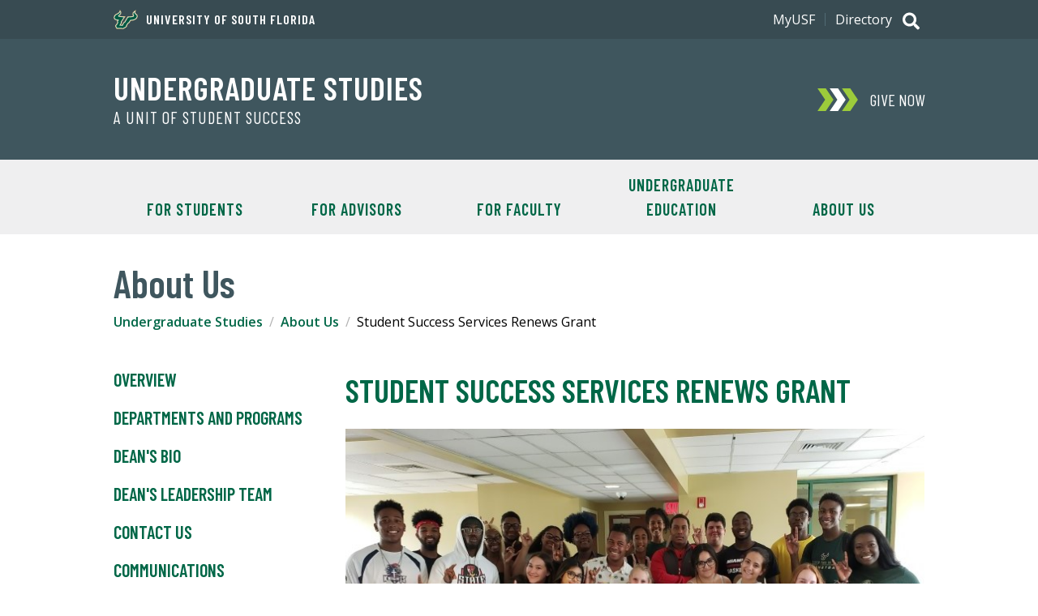

--- FILE ---
content_type: text/css
request_url: https://www.usf.edu/_resources/css/v3/secondary.css?ver=6
body_size: 6897
content:
/*  ==========================================================================
Master secondary stylesheet for USF
Author: Charlotte Koh, USF University Communications and Marketing
Author URL: http://www.usf.edu/ucm/
==========================================================================  */

/*  ==========================================================================
General
==========================================================================  */
.content { margin-top: 0; }
.fullContent > * + * { margin-top: 3em; }

#housing-maintenance pre {
	padding: 1.5em;
	border: 1px solid #ff0000;
	white-space: pre-wrap;
}

/*  ==========================================================================
Section Hero and Brand Hero
==========================================================================  */
.content-brand-no-hero { margin-top: 1em; }

.sectionHero, .brandHero { margin-top: 0; }
.brandHero--imageShim {
	height: 69.2vw;
}

@media (min-width: 500px), print {
	.sectionHero, .brandHero:not(.brandHero--imageShim) { padding: 5em 0; }
	.brandHero { text-align: center; }
	.sectionHero_content, .brandHero_content {
		max-width: 25em;
	}
	.brandHero_content { margin: 0 auto; }

	.brandHero--imageShim {
		height: 46.4vw;
		max-height: 40.625em;
	}
}

@media (min-width: 850px), print {
	.sectionHero, .brandHero:not(.brandHero--imageShim) { padding: 7em 0; }
	.brandHero_content { max-width: 43.75em; }
	.brandHero_text {
		font-size: 1.5em;
		line-height: 1.5em;
	}
}

@media screen and (min-width: 1000px) {
	.sectionHero { padding: 10em 0; }
	.brandHero:not(.brandHero--imageShim) { padding: 15em 0 5em; }
}

/*  ==========================================================================
Section Heading
==========================================================================  */
.sectionHeading { margin-top: 2.25em; }

.sectionHeading_text {
	color: #3f565e;
	font: 600 3em/1em "Barlow Condensed", sans-serif;
}

/*  ==========================================================================
Breadcrumbs
==========================================================================  */
.sectionHeading ~ .breadcrumbs { margin-top: 0.75em; }

.breadcrumbs * + * { margin-top: 0; }
.breadcrumb_item { float: left; }

.breadcrumb_item + .breadcrumb_item:before {
	color: #b2b2b2;
	content: "/";
	margin: 0 0.5em;
}
.breadcrumb_link { font-weight: 600; }

/*  ==========================================================================
Main Content
==========================================================================  */
@media (min-width: 850px), print {	
	.mainContent_well { flex: 3;  }

	.no-flexbox .mainContent_well {
		float: right;
		width: 70%;
		margin-left: 0;
	}
}


/*  ==========================================================================
Section Navigation
==========================================================================  */
.sectionNav_toggle {
	position: relative;
	text-transform: uppercase;
}
.sectionNav_toggle a { padding-left: 35px; }
.sectionNav_toggle a, .sectionNav a { display: block; }

.sectionNav_icon {
	margin-top: 0;
	position: absolute;
	top: 50%;
	left: -4px;
	-ms-transform: translateY(-50%);
	-moz-transform: translateY(-50%);
	-webkit-transform: translateY(-50%);
	transform: translateY(-50%);
}
.no-inlinesvg .toggle .sectionNav_icon { background: url(/_resources/images/v3/global/png/menu-green.png) center center no-repeat; }
.no-inlinesvg .toggle[aria-expanded=true] .sectionNav_icon { background: url(/_resources/images/v3/global/png/close-green.png) center center no-repeat; }


.sectionNav_menu a { font-weight: 600; }

.sectionNav ul { list-style: none; }
.sectionNav_menu, .sectionNav_menu ul:first-child { margin-left: 0; }

.sectionNav li + li,
.sectionNav li ul { margin-top: 1.5em; }

.sectionNav li li + li { margin-top: 1em; }

.sectionNav_menu > li > a,
.sectionNav_menu ul:first-child > li > a {
	font: 600 1.375em/1.09em "Barlow Condensed", sans-serif;
	text-transform: uppercase;
}

.sectionNav_active,
.sectionNav_active:visited {
	color: #3f565e;
}



@media screen and (max-width: 849px) {
	.sectionNav_toggle[aria-expanded=true] + ul,
	.no-js .sectionNav ul {
		padding-bottom: 1.5em;
	}
}
@media (min-width: 850px), print {	
	.sectionNav_toggle { display: none; }
	.sectionNav > ul { display: block; margin-top: 0; }

	.no-flexbox .sectionNav {
		float: left;
		width: 25%;
	}
}

/*  ==========================================================================
Quick Links
==========================================================================  */
* + .quickLinks {
	border-top: 1px solid #b2b2b2;
	padding-top: 1.5em;
}
.quickLinks {
	text-transform: uppercase;
}
.quickLinks_item + .quickLinks_item {
	margin-top: 1.5em;
}
.quickLinks_link {
	display: inline-block;
	font: 600 1.375em/1.09em "Barlow Condensed", sans-serif;
	padding-left: 35px;
	position: relative;
}
.quickLinks_heading {
	color: #3f565e;
	font: 600 1.75em/1.25em "Barlow Condensed", sans-serif;
}
.quickLinks .cta_icon {
	left: 0;
	right: auto;
	width: 25px;
	height: 25px;
}


/*  ==========================================================================
Side Content
==========================================================================  */
.mainContent_aside img {
	height: auto;
}

/*  ==========================================================================
Secondary Content
==========================================================================  */
.secondaryContent {
	background-color: #efeff0;
	margin-top: 4.5em;
}

.secondaryContent img{
	padding: 8px;
	box-shadow: inset 0 0 0 8px rgba(255, 0, 0, 0);
	-webkit-transition: all .5s ease-out;
	transition: all .5s ease-out;
}

.secondaryContent a:hover img,
.secondaryContent a:focus img,
.secondaryContent a:active img {
	box-shadow: inset 0 0 0 8px #009374;
}

.secondaryContent_heading {
	color: #007A60;
	font: 600 2.5em/1.2em "Barlow Condensed", sans-serif;
	text-transform: uppercase;
}
.secondaryContent_list li + li { margin-top: 1em; }

@media screen and (max-width: 849px) {
	.secondaryContent { padding: 3em; }
	.secondaryContent_image img { margin: 0 auto; }
}

@media (min-width: 850px), print {
	.secondaryContent_well {
		flex: 2;
		padding: 3em 3em 3em 0;
	}
	.secondaryContent_list {
		columns: 2;
		column-gap: 3em;
	}
}

/*  ==========================================================================
Info Sections
==========================================================================  */
*:not(.infoSection) + .infoSection {
	border-top: 1px solid #b2b2b2;
	padding-top: 1.5em;
}

.infoSection:not(:last-child) {
	border-bottom: 1px solid #b2b2b2;
	padding-bottom: 1.5em;
}

.infoSection * + *, .infoSection_item + .infoSection_item { margin-top: 1em; }

.mainContent .infoSection_heading {
	color: #3f565e;
	font: 600 1.75em/1.25em "Barlow Condensed", sans-serif;
	text-transform: uppercase;
}

/* Added for new image functionality */
.infoSection_with_image .infoSection_image img {
	max-width: 250px;
}

@media (min-width: 600px), print {
	.infoSection_with_image {
		display: flex;
		gap: 1.5em;
		justify-content: space-between;
	}

	.infoSection_text {
		flex-grow: 1;
	}

	.infoSection_column:last-child {
		margin-top: 0;
	}

}

/*  ==========================================================================
Tables
==========================================================================  */
.table { width: 100%; overflow: auto; }

table { 
	table-layout: fixed;
	width: 100%;
}
caption {
	font-size: 1.25em;
	font-weight: bold;
	padding: 0.65em;
	text-align: left;
}

tbody, tr, th, td { margin-top: 0;}
thead th { border-bottom: 3px solid #b2b2b2; }
tr + tr td { border-top: 1px solid #b2b2b2; }
th, td { padding: .813em; text-align: left; }
th { font-weight: bold; }

.table-striped tbody tr:nth-child(odd), 
.table-bordered-striped tbody tr:nth-child(odd) {
	background-color: #efeff0;
}
.table-striped td, 
.table-striped tbody th {
	border: 2px solid #fff;
}
.table-bordered, 
.table-bordered-striped {
	border: 1px solid #b2b2b2;
}
.table-bordered td + td, 
.table-bordered thead th + th, 
.table-bordered-striped td + td, 
.table-bordered-striped thead th + th {
	border-left: 1px solid #b2b2b2;
}

/*  ==========================================================================
Tables - Responsive
==========================================================================  */
.responsive-table, 
.responsive-table caption, 
.responsive-table thead, 
.responsive-table tbody, 
.responsive-table tr, 
.responsive-table th, 
.responsive-table td {
	display: block;
}
.responsive-table thead, 
.responsive-table thead th {
	width:1px;
	height:1px;
	position:absolute;
	left:-9999px;
	top:auto;
	overflow:hidden;
}
.responsive-table tr:before, 
.responsive-table tr:after {
	content: '';
	display: table;
}
.responsive-table tr:after {
	clear: both;
}
.responsive-table tr {
	*zoom: 1;
}
.responsive-table th, 
.responsive-table td {
	-webkit-box-sizing: border-box;
	-moz-box-sizing: border-box;    
	box-sizing: border-box;         
}
.responsive-table td {
	width: 100%;
	padding-left: 50%;
	position: relative;
	float: left;
	border: none;
	border-bottom: 1px solid #DCDDDE;
	text-align: left;
}
.responsive-table td:before {
	width: 45%;
	padding: 10px;
	position: absolute;
	top: 0;
	left: 0;
	content: attr(data-usf-tblcolumn);
	font-weight: bold;
}
.responsive-table tbody tr:nth-child(odd) {
	background-color: #ECEDED;
}
.responsive-table tbody tr:nth-child(odd) td {
	border-bottom: 1px solid #fff;
}
.responsive-table.table-bordered, 
.responsive-table.table-bordered-striped {
	border: none;
}
.responsive-table.table-bordered td + td, 
.responsive-table.table-bordered thead th + th, 
.responsive-table.table-bordered-striped td + td, 
.responsive-table.table-bordered-striped thead th + th {
	border-left: none;
}

/*  ==========================================================================
Brand Snippet - Heading
==========================================================================  */
.snippetHeading {
	color: #006747;
	font-size: 1.75em;
	font-weight: 600;
	line-height: 1.25em;
}

/*  ==========================================================================
Brand Snippet - Callout
==========================================================================  */
@media screen and (max-width: 849px) {
	.snippetCallout {
		margin-left: auto;
		margin-right: auto;
		max-width: 500px;
	}
	.snippetCallout + .snippetCallout .snippetCallout_text {
		border-top: 1px solid #b2b2b2;
		padding-top: 3em;
	}
}
@media screen and (min-width: 1000px) {
	.snippetCallout {
		align-items: center;
	}
	.snippetCallout--top {
		align-items: start;
	}
}


/*  ==========================================================================
Brand Snippet - Grid
==========================================================================  */
.snippetGrid {
	text-align: center;
}
@media screen and (max-width: 849px) {
	.snippetGrid_image { margin: 0 auto; }
}


/*  ==========================================================================
Snippet - Media
==========================================================================  */
.snippetMedia_caption { margin: 0; font-style: italic; }
.snippetMedia--large, [class*="snippetMedia--medium"], [class*="snippetMedia--small"] { margin-bottom: 1.5em; }
.snippetMedia--large img, [class*="snippetMedia--medium"] img, [class*="snippetMedia--small"] img { max-width: 100%; }

.snippetMedia--centered { display: table; margin: 1.5em auto 0; }
.snippetMedia--centered img { margin: 0 auto;}
.snippetMedia--centered .snippetMedia_caption { display: table-caption; caption-side: bottom; }

[class*="snippetMedia--small"] { width: 100px; }

.snippetMedia--small-right { float: right; margin-left: 1.5em; }
.snippetMedia--small-left { float: left; margin-right: 1.5em; }

@media (min-width: 500px), print {
	[class*="snippetMedia--medium"] { width: 44%; }

	.snippetMedia--medium-right { float: right; margin-left: 1.5em; }
	.snippetMedia--medium-left { float: left; margin-right: 1.5em; }
}

/*  ==========================================================================
Snippet - Gallery Full Width Band with Background Color - Default is Grey
==========================================================================  */
.fullContent-band {
	background-color: #eee;
	padding: 3em 0;
}


/*  ==========================================================================
Snippet - Image Grid
==========================================================================  */
@media (min-width: 500px), print {
	[class^=snippetImageGrid--] { justify-content: flex-start; }
	[class^=snippetImageGrid--] .snippetImageGrid_item { flex: none; }
	[class^=snippetImageGrid--] .snippetImageGrid_item + .snippetImageGrid_item { margin-left: 2%; }
	.snippetImageGrid--2 .snippetImageGrid_item { width: 49%; }
	.snippetImageGrid--3 .snippetImageGrid_item { width: 32%; }
	.snippetImageGrid--4 .snippetImageGrid_item { width: 23%; }
}


/*  ==========================================================================
Snippet - Rotator/Full Image
==========================================================================  */
.snippetRotator { position: relative; }

.snippetRotator_navigation { display: none; }

.snippetRotator_prev, 
.snippetRotator_next {
	background: rgba(0, 0, 0, 0.6);
	position: absolute;
	margin-top: 0;
	width: 55px;
	height: 55px;
	border-radius: 50%;
	z-index: 3;
}

.snippetRotator_icon {
	color: #fff;
	margin-top: 0;
	width: 30px;
	height: 34px;
	position: absolute;
	top: 50%;
	left: 50%;
	-ms-transform: translate(-50%, -50%);
	-moz-transform: translate(-50%, -50%);
	-webkit-transform: translate(-50%, -50%);
	transform: translate(-50%, -50%);
}

.snippetRotator_prev { left: 2em; }
.snippetRotator_next { right: 2em; }

.no-inlinesvg .snippetRotator_prev .snippetRotator_icon { 
	background: url(/_resources/images/v3/global/png/rotator-previous.png) no-repeat; 
}

.no-inlinesvg .snippetRotator_next .snippetRotator_icon { 
	background: url(/_resources/images/v3/global/png/rotator-next.png) no-repeat; 
}

.snippetRotator_controls {
	display: none;
}

.snippetRotator_slides { margin-top: 0; }
.snippetRotator_slides:after {content: "."; display: block; clear: both; visibility: hidden; line-height: 0; height: 0;}
html[xmlns] .snippetRotator_slides {display: block;}
* html .snippetRotator_slides {height: 1%;}

.js .snippetRotator_slide {
	display: none; 
	margin-top: 0;
	-webkit-backface-visibility: hidden; /* Hide the slides before the JS is loaded. Avoids image jumping */
} 
.no-js .snippetRotator_slide { margin-top: 3em; }

.snippetRotator_image {
	display: block;
	height: 500px;

	-webkit-transition: min-height 1s ease;
	transition: min-height 1s ease;
}
.snippetRotator_caption {
	font-weight: 700;
}
.snippetFullImg {
	height: 46.4vw;
	max-height: 40.625em;
}

@media (min-width: 850px), print {
	.snippetRotator_slide {
		position: relative;
	}
	.snippetRotator_controls {
		position: absolute;
		display: flex;
		justify-content: center;
		width: 100%;
		margin: 0;
		text-align: center;
		list-style: none;
		z-index: 3;
	}

	.snippetRotator_controlItem + .snippetRotator_controlItem {
		margin: 0 0 0 1.5em;
	}
	.snippetRotator_controlLink, 
	.snippetRotator_controlLink:visited {
		width: 15px;
		height: 15px;
		display: block;
		background-color: #b2b2b2;
		border: 1px solid #3f565e;
		border-radius: 15px;
		-webkit-transition: background 0.5s ease;
		transition: background 0.5s ease;
	}
	.snippetRotator_controlLink.flex-active, 
	.snippetRotator_controlLink:hover, 
	.snippetRotator_controlLink:active, 
	.snippetRotator_controlLink:focus {
		background-color: #007955;
	}
	.snippetRotator_caption {
		margin-top: 3em;
	}
}

@media screen and (min-width: 1200px) {
	.snippetRotator_image {
		height: 700px;
	}
	.snippetRotator_prev, 
	.snippetRotator_next {
		top: 312px;
	}
}


/*  ==========================================================================
Snippet - CTA Content Grid
==========================================================================  */
.ctaContentGrid_item {
	border: 1px solid #006747;
	padding: 6.5em 2em 3em;
	text-align: center;
}
.ctaContentGrid_item .snippetButton {
	margin-left: auto;
	margin-right: auto;
}

@media screen and (min-width: 500px) {
	.ctaContentGrid--adjust { margin-right: 1.5em; }
	.ctaContentGrid--adjust .ctaContentGrid_item {
		-webkit-box-sizing: border-box;
		-moz-box-sizing: border-box;    
		box-sizing: border-box; 
		width: 50%;
	}
}


/*  ==========================================================================
Snippet - Link Grid
==========================================================================  */
.snippetLinkGrid_list {
	display: grid;
	grid-template-columns: repeat(1, 1fr);
	text-align: center;
	grid-auto-rows: 1fr;
	gap: 1px;
}
.snippetLinkGrid_item a,
.snippetLinkGrid_item a:visited {
	display: grid;
	width: 100%;
	height: 100%;
	place-items: center;
	color: #fff;
	background-color: #006747;
	padding: 0.5em;
	box-sizing: border-box;
	font: 600 1.25em/1.25em "Barlow Condensed", sans-serif;
}
.snippetLinkGrid_item a:hover,
.snippetLinkGrid_item a:active,
.snippetLinkGrid_item a:focus {
	background-color: #327052;
}
@media screen and (min-width: 350px) {
	.snippetLinkGrid_list {
		grid-template-columns: repeat(2, 1fr);
	}
}
@media screen and (min-width: 650px) {
	.snippetLinkGrid_list {
		grid-template-columns: repeat(4, 1fr);
	}
}

/*  ==========================================================================
Component - Stylized Header
==========================================================================  */

/* BASIC STYLIZED HEADER */

div[class^=stylized-header-container] {
	position: relative;
	overflow: hidden;
}

.stylized-header {
	color: #006747;
	font-family:"Barlow Condensed", sans-serif;
	letter-spacing: 1px;
	padding: 0.25em 1em 0.25em 0;
	text-transform: uppercase;
	display: inline-block;
	border-right: 1px solid #9ccb3b;
	-ms-transform: skewX(-30.25deg);
	-moz-transform: skewX(-30.25deg);
	-webkit-transform: skewX(-30.25deg);
	transform: skewX(-30.25deg);
}

.stylized-header span {
	display: inline-block;
	-ms-transform: skewX(30.25deg);
	-moz-transform: skewX(30.25deg);
	-webkit-transform: skewX(30.25deg);
	transform: skewX(30.25deg);
}

.stylized-header:after {
	border-top: 1px solid #9ccb3b;
	content: "";
	position: absolute;
	top: 50%;
	left: calc(100%);
	height: 1px;
	width: 100vw;
}

/* CENTERED STYLIZED HEADER */

.stylized-header-container--centered{
	text-align: center;
}

.stylized-header-container--centered .stylized-header{
	border-left: 1px solid #9ccb3b;
	padding: 0.25em 1em;
}	

.stylized-header-container--centered .stylized-header:before{
	border-top: 1px solid #9ccb3b;
	content: "";
	position: absolute;
	top: 50%;
	right: calc(100%);
	height: 1px;
	width: 100vw;
}

/* HEADER LEVEL STYLING */

div[class^=stylized-header-container] h2{
	font-size: 1.75em;
}

div[class^=stylized-header-container] h3{
	font-size: 1.5em;
}

/*  ==========================================================================
Component - Blockquote
==========================================================================  */
.c-blockquote { padding: 3.5em 0; }

.c-blockquote_content {
	border-top: 1px solid #b2b2b2;
	border-bottom: 1px solid #b2b2b2;
	padding: 3em;
	position: relative;
	quotes: "“" "”" "‘" "’";
}
.c-blockquote_icon {
	background-color: #fff;
	color: #9CCB3B;
	position: absolute;
	width: 45px;
	height: 39px;
}
.c-blockquote_icon:first-child {
	left: 0;
	top: -20px;
	padding-right: 1em;
}
.c-blockquote_icon:last-child {
	right: 0;
	bottom: -20px;
	padding-left: 1em;
}

.no-inlinesvg .c-blockquote_icon:first-child,
.no-js .c-blockquote_icon:first-child { background: #fff url(/_resources/images/v3/global/png/quote-left.png) center left no-repeat; }

.no-inlinesvg .c-blockquote_icon:last-child,
.no-js .c-blockquote_icon:last-child { background: #fff url(/_resources/images/v3/global/png/quote-right.png) center right no-repeat; }

.c-blockquote_text {
	color: #006747;
	font-size: 1.25em;
	line-height: 1.5em;
	margin-top: 0;
}
.c-blockquote_attribution {
	color: #3f565e;
	text-align: right;
	text-transform: uppercase;
}
.c-blockquote_attribution:before {
	content: "\2014";
	padding-right: 0.5em;
}
.c-blockquote_attribution span {
	text-transform: none;
	font-style: italic;
}

@media screen and (min-width: 500px) {
	.c-blockquote_content { padding: 3em 6em; }
}


/*  ==========================================================================
Component - Callout Text
==========================================================================  */
.c-calloutText {
	background-color: #efeff0;
	border: 1px solid #b2b2b2;
	padding: 1.5em;
}	
.c-calloutText--green {
	background-color: #d9e8e4;
	border-color: #006747;
}
.c-calloutText--red {
	background-color: #f4d9da;
	border-color: #65040d;
}

.fullContent .c-calloutText h2 {
	color: #006747;
    font-size: 1.75em;
    font-weight: 600;
    line-height: 1.25em;
}

.fullContent .c-calloutText--red h2,
.c-calloutText--red h3,
.c-calloutText--red a, 
.c-calloutText--red a:visited { color: #65040d; }

.c-calloutText--red h4 { color: #5e3f43; }

.c-calloutText--red a.snippetButton, 
.c-calloutText--red a.snippetButton:visited,
.c-calloutText--red a.c-button-single,
.c-calloutText--red a.c-button-single:visited {
	background-color: #65040d;
	color: #fff;
}
.c-calloutText--red a.snippetButton:hover, 
.c-calloutText--red a.snippetButton:active, 
.c-calloutText--red a.snippetButton:focus,
.c-calloutText--red a.c-button-single:hover, 
.c-calloutText--red a.c-button-single:active, 
.c-calloutText--red a.c-button-single:focus{
	background-color: #5e3f43;
}


/*  ==========================================================================
Component - Social Directory
==========================================================================  */
.c-social th { padding: 0.75em 0 0 0; }
.c-social td { padding: 0.25em 0 0.75em 0 ; }
.c-social tr:first-child th { padding-top: 0; }
.c-social tr:last-child td { padding-bottom: 0; }
.c-social th, .c-social td, .c-social .social_link { vertical-align: middle; }
.c-social tr + tr th { border-top: 1px solid #b2b2b2; }

.c-social_name {
	font-size: 1.125em;
	text-transform: none;
	letter-spacing: 0;
}
.c-social_name, .c-social_name a { color: #3f565e; }

.c-social .social_item { margin: 5px; }
.c-social .social_item:last-child { margin-right: 0; }

.c-social .social_facebook { color: #1877f2; }
.c-social .social_instagram { color: #000; }
.c-social .social_linkedin { color: #2867b2; }
.c-social .social_snapchat { color: #FFF; }
.c-social .social_snapchat path { stroke: #000; stroke-width: 15;}
.c-social .social_tiktok { color: #000; }
.c-social .social_twitter { color: #1DA1F2; }
.c-social .social_youtube { color: #ed1f24; }

.no-inlinesvg .c-social .social_facebook, .no-js .c-social .social_facebook { background: url(/_resources/images/v3/global/social/png/facebook-color.png) no-repeat; }
.no-inlinesvg .c-social .social_instagram, .no-js .c-social .social_instagram { background: url(/_resources/images/v3/global/social/png/instagram-black.png) no-repeat; }
.no-inlinesvg .c-social .social_linkedin, .no-js .c-social .social_linkedin { background: url(/_resources/images/v3/global/social/png/linkedin-color.png) no-repeat; }
.no-inlinesvg .c-social .social_snapchat, .no-js .c-social .social_snapchat { background: url(/_resources/images/v3/global/social/png/snapchat-outline.png) no-repeat; }
.no-inlinesvg .c-social .social_tiktok, .no-js .c-social .social_tiktok { background: url(/_resources/images/v3/global/social/png/tiktok-black.png) no-repeat; }
.no-inlinesvg .c-social .social_twitter, .no-js .c-social .social_twitter { background: url(/_resources/images/v3/global/social/png/twitter-color.png) no-repeat; }
.no-inlinesvg .c-social .social_youtube, .no-js .c-social .social_youtube { background: url(/_resources/images/v3/global/social/png/youtube-color.png) no-repeat; }

@media screen and (max-width: 849px) {
	.c-social, 
	.c-social caption, 
	.c-social thead, 
	.c-social tbody, 
	.c-social tr, 
	.c-social th, 
	.c-social td {
		display: block;
	}
	.c-social tr + tr td { border: none; }
	.c-social .social_item:first-child { margin-left: 0; }
}

@media screen and (min-width: 850px) {
	.c-social th { padding: 0.75em 0.75em 0.75em 0; }
	.c-social td { padding: 0.75em 0 0.75em 0.75em; }
	.c-social tr:first-child td { padding-top: 0; }
	.c-social tr:last-child th { padding-bottom: 0; }

	.c-social_items {
		float: right;
		width: 100%;
		max-width: 280px;
	}
}


/*  ==========================================================================
Visit USF
==========================================================================  */
.visitUSF_form {
	max-width: 320px;
}
.visitUSF_search {
	background-color: #fff;
	border: 1px solid #b2b2b2;
	border-right: none;
	float: left;
	padding:5px;
	width:79%;
	height: 18px;
}
.visitUSF_button {
	width: 15%;
	height: 30px;
	float: left;
	background-color: #0e7b5b;
	border: none;
	color: #fff;
	cursor: pointer;
	font-weight: bold;
	text-transform: uppercase;
}
.visitUSF_search, .visitUSF_button {
	margin-top: 0;
}

/*  ==========================================================================
DEPRECATED - Callouts
==========================================================================  */
.callout-caption {
	color: #999999;
	font-style: italic;
	width: 100%;
}
.callout img {
	max-width: 100%;
	width: auto;
	height: auto;
	display: block;
	margin-top: .25em;
}
.callout-small {
	width: 100px;
}
.callout-small.callout-right {
	float: right;
	margin-left: 1.5em;	
}
.callout-small.callout-left {
	float: left;
	margin-right: 1.5em;	
}

@media (min-width: 500px), print {
	.callout-medium {
		width: 44%;
	}
	.callout-right {
		float: right;
		margin-left: 1.5em;
	}
	.callout-left {
		float: left;
		margin-right: 1.5em;
	}
}

/*  ==========================================================================
Snippet - Timeline
==========================================================================  */

/* TIMELINE STYLING */

.timeline-event {
	display: flex;
	flex-direction: row;
	padding: 1.25em 0;
}


/* TITLE & DATE STYLING */
.timeline .timeline-title {
	color: #466069;
	font-family: "Barlow Condensed", sans-serif;
	font-size: 1.45em;
	letter-spacing: 0;
	text-transform: uppercase;
}

.timeline-date {
	color: #5c6467;
	font-size: 0.925em;
	font-weight: 600;
	letter-spacing: 0.125em;
	margin-top: 0;
	text-align: right;
}

/* IMAGE STYLING */
.timeline-image {
	max-width: 660px;
	max-height: 371px;
	object-fit: cover;
	width: 100%;
}

.timeline-image-thumbnail {
	width: 150px;
	height: 150px;
	object-fit: cover;
	float: left;
	padding: 0 1em 0 0;
}

/* TIMELINE SEPARATOR STYLING */
.timeline-separator {
	padding: 0.25em 1em 0;
}
.timeline-separator:before {
	background: #005432;
	border: 3px solid transparent;
	border-radius: 100%;
	content: "";
	display: block;
	height: 11px;
	width: 11px;
	margin-bottom: 0.75em;
	position: relative;
	transition: 0.3s ease-in-out;
}

.timeline-event:hover .timeline-separator::before {
	background: transparent;
	border: 3px solid #005432;
}

.timeline-separator:after {
	content: "";
	display: block;
	width: 1px;
	margin: 0 auto;
	height: 100%;
	background-color: #9ccb3b;
}

.timeline-period:last-child .timeline-event:last-child .timeline-separator::after {
	display: none;
}

/* TIMELINE CONTENT STYLING */
.timeline-content {
	margin-top: 0;
}
.timeline-content p:last-child {
	margin-bottom: 0;
}

/* PERIOD STYLING */
.timeline-period > .timeline-content {
	overflow: hidden;
}

.timeline-period + .timeline-period {
	margin-top: 3.75em;
}

/* PERIOD HEADER STYLING */
.timeline .timeline-period-heading {
	border-right: 1px solid #9ccb3b;
	color: #006747;
	display: inline-block;
	font: 600 2em/1em "Barlow Condensed", sans-serif;
	letter-spacing: 1px;
	padding: 0.25em 1em 0.25em 0;
	text-transform: uppercase;
	-ms-transform: skewX(-30.25deg);
	-moz-transform: skewX(-30.25deg);
	-webkit-transform: skewX(-30.25deg);
	transform: skewX(-30.25deg);
}

.timeline-period-heading span {
	display: inline-block;
	-ms-transform: skewX(30.25deg);
	-moz-transform: skewX(30.25deg);
	-webkit-transform: skewX(30.25deg);
	transform: skewX(30.25deg);
}


.timeline-period-heading:after {
	border-top: 1px solid #9ccb3b;
	content: "";
	position: absolute;
	top: 50%;
	left: calc(100%);
	height: 1px;
	width: 100vw;
}

/* RESPONSIVE BASIC ON MOBILE */
@media (max-width: 599px) {
	.timeline {
		padding: 10px;
	}

	.timeline-event .timeline-content {
		display: flex;
		flex-direction: column;
	}

	.timeline-date {
		text-align: left;
	}

	.timeline-separator { padding-left: 0; }
}

@media (min-width: 600px) {
	.timeline-event {
		padding-left: 150px;
	}
	.timeline-content {
		position: relative;
	}
	.timeline-date {
		position: absolute;
		left: calc(-150px - (17px + 2em));
		top: 0;
		width: 150px;
	}
}

/* CENTERED TIMELINE STYLE */
@media (min-width: 930px) {

	.timeline--centered .timeline-period > .timeline-content {
		text-align: center;
	}
	.timeline--centered .timeline-period-heading {
		border-left: 1px solid #9ccb3b;
		padding: 0.25em 1em;
		font: 2.75em/1em;
	}	

	.timeline--centered .timeline-period-heading:before {
		border-top: 1px solid #9ccb3b;
		content: "";
		position: absolute;
		top: 50%;
		right: calc(100%);
		height: 1px;
		width: 100vw;
	}
	.timeline--centered .timeline-event {
		justify-content: flex-end;
		padding-left: 0;
	}
	.timeline--centered .timeline-event .timeline-content {
		position: relative;
		width: calc(50% - (17px + 2em) / 2);
	}

	.timeline--centered .timeline-title{
		font-size: 1.75em;
	}

	.timeline--centered .timeline-row-reverse .timeline-event:nth-child(odd), 
	.timeline--centered .timeline-row .timeline-event:nth-child(even) {
		flex-direction: row-reverse;
	}

	.timeline--centered .timeline-row-reverse .timeline-event:nth-child(odd) .timeline-content,
	.timeline--centered .timeline-row .timeline-event:nth-child(even) .timeline-content {
		text-align: right;
	}

	.timeline--centered .timeline-row-reverse .timeline-event:nth-child(odd) .timeline-image,
	.timeline--centered .timeline-row .timeline-event:nth-child(even) .timeline-image {
		margin-left: auto;
		margin-right: 0;
	}

	.timeline--centered .timeline-row-reverse .timeline-event:nth-child(odd) .timeline-image-thumbnail,
	.timeline--centered .timeline-row .timeline-event:nth-child(even) .timeline-image-thumbnail {
		float: right;
		padding: 0 0 0 15px;
	}

	.timeline--centered .timeline-row-reverse .timeline-event:nth-child(odd) .timeline-date,
	.timeline--centered .timeline-row .timeline-event:nth-child(even) .timeline-date {
		left: auto;
		right: calc(-175px - (17px + 2em));
		width: 175px;
		text-align: left;
	}

}

/*  ==========================================================================
Mailbox Lookup
==========================================================================  */
.updatedBoxNumber {
	animation: mailFadeIn 1500ms;
}
@keyframes mailFadeIn {
	0% { opacity: 0; }
	100% { opacity: 1; }
}

/*  ==========================================================================
Component - Snippet Gallery Full-Width Element Margin Fixes
==========================================================================  */
.brandHero + .mainContent:has(.fullContent-band:first-child),
.brandHero + .mainContent:has(.snippetFullImg:first-child),
.brandHero + .mainContent:has(.snippetRotator:first-child),
.brandHero + .mainContent:has(.snippetRotator:first-child) .flex-viewport,
.content:has(.brandHero + .mainContent > div[class*=fullContent-band]:last-child) ~ footer,
.content:has(.brandHero + .mainContent > div[class*=snippetFullImg]:last-child) ~ footer {
	margin-top: 0;
}

@media (max-width: 500px) {
	.brandHero:has(.brandHero_text) + .mainContent:has(.fullContent-band:first-child),
	.brandHero:has(.brandHero_text) + .mainContent:has(.snippetFullImg:first-child),
	.brandHero:has(.brandHero_text) + .mainContent:has(.snippetRotator:first-child) {
	  margin-top: 3em;
	}
}

.fullContent-band + :is(.snippetFullImg, .snippetRotator),
.fullContent-band + .snippetRotator .flex-viewport,
.snippetFullImg + :is(.snippetFullImg, .fullContent-band, .snippetRotator),
.snippetFullImg + .snippetRotator .flex-viewport {
	margin-top: 0;
}

/*  ==========================================================================
Component - Widget
==========================================================================  */
.fullContent .snippetWidget h2 {
	color: #006747;
    font-size: 1.75em;
    font-weight: 600;
    line-height: 1.25em;
}

/*  ==========================================================================
Component - Widget - News
==========================================================================  */
.snippetWidget .widget_news .widget_newsItem + .widget_newsItem {
	margin-top: 1.5em;
}

.snippetWidget .widget_newsHeadline {
	font-size: 1em;
	font-style: normal;
	text-transform: none;
	letter-spacing: 0;
}
.snippetWidget .widget_newsHeadline a { font-weight: 600; }

.snippetWidget .widget_newsText { margin-top: 0; }
.snippetWidget .widget_newsText p { 
	margin-top: 0.5em; 
}

.snippetWidget .widget_newsDate { font-style: italic; }
.snippetWidget .widget_news .widget_newsDate {
	font-size: 0.875em;
	margin-top: 0;
}


/*  ==========================================================================
Component - Widget - News Block
==========================================================================  */
.snippetWidget .widget_newsThumbnail { 
	float: left;
	padding-right: 1em;
	width: 100%; 
	max-width: 100px; 
}	

.snippetWidget .widget_newsThumbnailLink img {
	padding: 4px;
	box-shadow: inset 0 0 0 4px rgba(255, 0, 0, 0);
	box-sizing: border-box;
	-webkit-transition: all .5s ease-out;
	transition: all .5s ease-out;
}
.snippetWidget .widget_newsThumbnailLink:hover img,
.snippetWidget .widget_newsThumbnailLink:focus img,
.snippetWidget .widget_newsThumbnailLink:active img {
	box-shadow: inset 0 0 0 4px #009374;
}


@media (min-width: 500px), print {
	.snippetWidget .widget_newsBlock > * + * { margin-top: 2em; }
}

@media (min-width: 850px), print {
	.snippetWidget .widget_newsThumbnail { max-width: 172px; }
}


/*  ==========================================================================
Component - Widget - Calendar
==========================================================================  */
.snippetWidget .widget_calItem + .widget_calItem { margin-top: 1.5em; }
.snippetWidget .widget_calLink {
	font-weight: 400;
}
.snippetWidget .widget_calLink:hover,
.snippetWidget .widget_calLink:active,
.snippetWidget .widget_calLink:focus {
	text-decoration: none;
}
.snippetWidget .widget_calLink:hover .widget_calTitle,
.snippetWidget .widget_calLink:active .widget_calTitle,
.snippetWidget .widget_calLink:focus .widget_calTitle {
	text-decoration: underline;
}
.snippetWidget .widget_calIcon {
	background-color: #007A60;
	color: #fff;
	padding: 0.5em 0;
	width: 100%;
	max-width: 4em;
	float: left;
}
.snippetWidget .widget_calIcon span {
	display: block;
	text-align: center;
	width: 100%;
}
.snippetWidget .widget_calIconMonth {
	font-size: 1.25em;
}
.snippetWidget .widget_calIconDay {
	font-size: 1.5em;
	margin-top: 0.25em;
}
.snippetWidget .widget_calDetails {
	margin-top: 0;
	margin-left: 5.5em;
}
.snippetWidget .widget_calTitle {
	font-weight: 600;
}
.snippetWidget .widget_calDate, .snippetWidget .widget_calTime {
	color: #000;
	margin-top: 0;
}
.snippetWidget .widget_calDate {
	font-style: italic;
}

.highlighted-content--dark .snippetWidget .widget_calDate,
.highlighted-content--dark .snippetWidget .widget_calTime {
	color: #fff;
}

/*  ==========================================================================
Component - Widget - Buttons
==========================================================================  */
.snippetWidget .widget_buttons { text-align: center; }
.snippetWidget .widget_button { display: block; }
.snippetWidget .widget_button + .widget_button { margin-top: 1.5em; }

@media screen and (min-width: 850px) {
	.snippetWidget .widget--3 .widget_button { 
		display: inline-block; 
		margin: 0.5em;
	}
}

/*  ==========================================================================
Component - Widget - Image Grid
==========================================================================  */
.snippetWidget .widget_imageGrid {
	flex-direction: column;
}

.snippetWidget .widget_imageGridItemWrapper {
	display: flex;
	flex-direction: column;
}

.snippetWidget .widget_imageGridItem .widget_featureImage {
	margin: 1em auto 0 auto;
}

.snippetWidget .widget_imageGridItem .widget_featureText {
	margin: 1em auto 0 auto;
	max-width: 400px;
}

@media (min-width: 850px), print {
	.snippetWidget .widget_imageGridItemWrapper {
		flex-direction: row;
		flex-wrap: wrap;
		justify-content: space-between;
	}

	.snippetWidget .widget_imageGridItem {
		flex-basis: 33%;
		margin: 0 0 1.5em 0;
		max-width: 31%;
	}

	.snippetWidget .widget_imageGridItem .widget_textTitle {
		font-size: 1.75em;
	}

	.snippetWidget .widget_imageGridItem .widget_featureImage {
		margin: 1em 0;
	}

	.snippetWidget .widget_imageGridItem .widget_featureText {
		margin:0;
	}
}
/*  ==========================================================================
Component - Widget - Text Navigation
==========================================================================  */
.snippetWidget .widget_navItem {
	font: 600 1.5em/1em "Barlow Condensed", sans-serif;
	text-transform: uppercase;
}
.snippetWidget .widget_navItem + .widget_navItem {
	border-top: 1px solid #e5e5e5;
	margin-top: 0.75em;
	padding-top: 0.75em;
}

--- FILE ---
content_type: text/plain
request_url: https://www.google-analytics.com/j/collect?v=1&_v=j102&a=1019005734&t=pageview&_s=1&dl=https%3A%2F%2Fwww.usf.edu%2Fundergrad%2Fabout-us%2Fsss-spotlight.aspx&ul=en-us%40posix&dt=Student%20Support%20Services%20Spotlight&sr=1280x720&vp=1280x720&_u=IEDAAEABAAAAACAAI~&jid=1408065239&gjid=1585762187&cid=460861511.1768976018&tid=UA-54018222-1&_gid=880992467.1768976018&_r=1&_slc=1&z=206325680
body_size: -824
content:
2,cG-6MGXTLRZ5Y